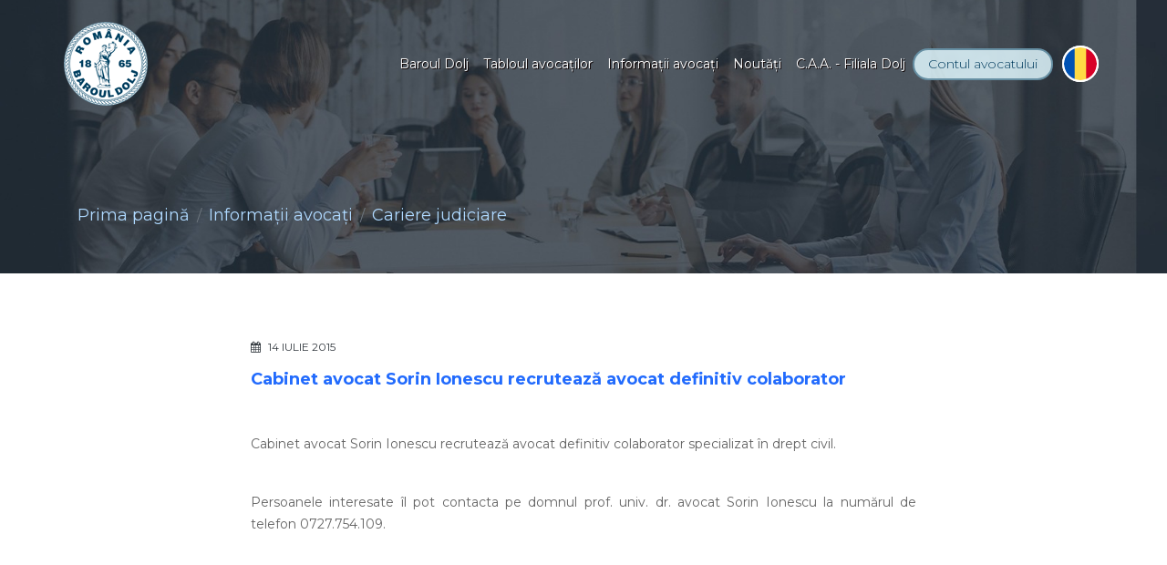

--- FILE ---
content_type: text/html; charset=UTF-8
request_url: https://www.barouldolj.ro/cabinet-avocat-sorin-ionescu-recruteaza-avocat-definitiv-colaborator
body_size: 39148
content:
<!DOCTYPE html>

<!--[if lt IE 7]>
<html lang="ro" dir="ltr" class="no-js ie lt-ie10 lt-ie9 lt-ie8 lt-ie7"> <![endif]-->
<!--[if IE 7]>
<html lang="ro" dir="ltr" class="no-js ie lt-ie10 lt-ie9 lt-ie8 ie7"> <![endif]-->
<!--[if IE 8]>
<html lang="ro" dir="ltr" class="no-js ie lt-ie10 lt-ie9 ie8"> <![endif]-->
<!--[if IE 9]>
<html lang="ro" dir="ltr" class="no-js ie lt-ie10 ie9"> <![endif]-->
<!--[if (gte IE 9)|!(IE)]><!-->
<html lang="ro" dir="ltr" class="no-js">
<!--<![endif]-->
<!--[if !IE]><!-->
<script>if (/*@cc_on!@*/false) {
        document.documentElement.className = 'no-js ie ie10';
    } else if (!(window.ActiveXObject) && "ActiveXObject" in window) {
        document.documentElement.className = 'no-js ie ie11';
    }</script>
<!--<![endif]-->


<head>
    <title>Cabinet avocat Sorin Ionescu recrutează avocat definitiv colaborator - Baroul Dolj</title>

    <meta http-equiv="Content-Type" content="text/html; charset=utf-8">
    <meta http-equiv="X-UA-Compatible" content="IE=edge">

            <meta name="description" content="Cabinet avocat Sorin Ionescu recrutează avocat definitiv colaborator specializat în drept civil. Persoanele interesate îl pot contacta pe domnul prof...">
    
    <!-- Mobile viewport -->
    <meta content="True" name="HandheldFriendly">
    <meta name="viewport" content="width=device-width, initial-scale=1.0, minimum-scale=1.0, maximum-scale=1.0, user-scalable=no">

    <meta name="google-site-verification" content="B_aNLeMuXmIUPDYRpP01OC9v1CFyMVwEmMayIkThva4">
            
    <!-- Default URL/target for all links on page -->
    <base href="https://www.barouldolj.ro/">

    <!-- Font -->
    <link rel="preconnect" href="https://fonts.googleapis.com">
    <link rel="preconnect" href="https://fonts.gstatic.com" crossorigin>
    <link href="https://fonts.googleapis.com/css2?family=Montserrat:wght@100;300;400;700&display=swap" rel="stylesheet">

    <!-- CSS -->
    <link type="text/css" rel="stylesheet" href="https://www.barouldolj.ro/assets/fonts/font-awesome.min.css?v=1.0.8">
    <link type="text/css" rel="stylesheet" href="https://www.barouldolj.ro/assets/media/bootstrap/bootstrap.min.css?v=1.0.8">
    <link type="text/css" rel="stylesheet" href="https://www.barouldolj.ro/assets/media/aos/aos-2.3.1.min.css?v=1.0.8">
    <link type="text/css" rel="stylesheet" href="https://www.barouldolj.ro/assets/media/jquery.passtrength/jquery.passtrength.min.css?v=1.0.8">
    <link type="text/css" rel="stylesheet" href="https://www.barouldolj.ro/assets/media/jquery.owl-carousel/owl.carousel.min.css?v=1.0.8">
    <link type="text/css" rel="stylesheet" href="https://www.barouldolj.ro/assets/media/jquery.owl-carousel/owl.theme.default.min.css?v=1.0.8">
    <link type="text/css" rel="stylesheet" href="https://www.barouldolj.ro/assets/media/leaflet/leaflet.min.css?v=1.0.8">
    <link type="text/css" rel="stylesheet" href="https://www.barouldolj.ro/shared/plugins/jquery.magnific-popup/magnific-popup.min.css?v=1.0.8">
    <link type="text/css" rel="stylesheet" href="https://www.barouldolj.ro/assets/media/js-cookieconsent/cookieconsent.min.css?v=1.0.8">
    <link type="text/css" rel="stylesheet" href="https://www.barouldolj.ro/assets/media/custom.css?v=1.0.8">

    <!-- favicon -->
    <link rel="Shortcut Icon" href="https://www.barouldolj.ro/assets/images/favicon.ico">
</head>

<body data-template="default">


<!-- header -->
<header id="navigation" class="fixed-top d-flex">
    <div class="container">
        <div class="row h-100">
            <div class="col flex-grow-1 pr-0 pl-0 my-auto">
                <nav class="navbar navbar-expand-lg" itemscope itemtype="http://www.schema.org/SiteNavigationElement">
                    <a class="navbar-brand" href="https://www.barouldolj.ro/">
                        <img src="https://www.barouldolj.ro/assets/images/content/logo.png" alt="Baroul Dolj">
                    </a>

                    <button class="navbar-toggler" type="button" data-toggle="collapse" data-target="#navbarNav" aria-controls="navbarNav" aria-expanded="false" aria-label="Toggle navigation">
                        <i class="fa fa-bars"></i>
                    </button>

                    <div id="navbarNav" class="collapse navbar-collapse ml-auto align-self-center">
                        <ul class="navbar-nav ml-auto"><li itemprop="name" class="dropdown mega-dropdown"><a itemprop="url" href="https://www.barouldolj.ro/#baroul-dolj" title="Baroul Dolj"class="nav-link dropdown-toggle" id="mega-dropdown23" data-toggle="dropdown" aria-haspopup="true" aria-expanded="false">Baroul Dolj</a>
                        <div class="dropdown-menu w-100 fadeInUp" aria-labelledby="mega-dropdown23">
                            <div class="row no-gutters">
                                <div class="col-lg-4 col-bg-image">
                                    <div class="bg-img" style="background-image:url(https://www.barouldolj.ro/assets/images/content/bg-mega-menu-1.jpg)">
                                        <h4 class="text-white font-light">Baroul Dolj</h4>
                                    </div>
                                </div>
                                <div class="col-lg-8 col-list p-4"><ul class="columns2"><li itemprop="name" class=""><a itemprop="url" href="https://www.barouldolj.ro/pagina-decanului-mihai-dragos-nicu" title="Pagina decanului">Pagina decanului</a></li><li itemprop="name" class=""><a itemprop="url" href="https://www.barouldolj.ro/#structura-organizatorica" title="Structura organizatorică"><strong>Structura organizatorică</strong></a><li itemprop="name" class=""><a itemprop="url" href="https://www.barouldolj.ro/consiliul-baroului" title="Consiliul Baroului">Consiliul Baroului</a></li><li itemprop="name" class=""><a itemprop="url" href="https://www.barouldolj.ro/comisia-de-cenzori" title="Comisia de cenzori">Comisia de cenzori</a></li><li itemprop="name" class=""><a itemprop="url" href="https://www.barouldolj.ro/comisia-de-disciplina" title="Comisia de disciplină">Comisia de disciplină</a></li></li><li itemprop="name" class=""><a itemprop="url" href="https://www.barouldolj.ro/sedinte-consiliu" title="Şedinte Consiliu">Şedinte Consiliu</a></li><li itemprop="name" class=""><a itemprop="url" href="https://www.barouldolj.ro/curtea-de-arbitraj-profesional-a-avocatilor" title="Curtea de arbitraj profesional a avocaţilor">Curtea de arbitraj profesional a avocaţilor</a></li><li itemprop="name" class=""><a itemprop="url" href="https://www.barouldolj.ro/#istoria-baroului-dolj" title="Istoria Baroului Dolj"><strong>Istoria Baroului Dolj</strong></a><li itemprop="name" class=""><a itemprop="url" href="https://www.barouldolj.ro/istoric" title="Istoric">Istoric</a></li><li itemprop="name" class=""><a itemprop="url" href="https://www.barouldolj.ro/galeria-decanilor" title="Galeria decanilor">Galeria decanilor</a></li></li><li itemprop="name" class=""><a itemprop="url" href="https://www.barouldolj.ro/#media" title="Media"><strong>Media</strong></a><li itemprop="name" class=""><a itemprop="url" href="https://www.barouldolj.ro/video" title="Video">Video</a></li><li itemprop="name" class=""><a itemprop="url" href="https://www.barouldolj.ro/tur-virtual" title="Tur virtual">Tur virtual</a></li></li><li itemprop="name" class=""><a itemprop="url" href="https://www.barouldolj.ro/biblioteca" title="Biblioteca">Biblioteca</a></li><li itemprop="name" class=""><a itemprop="url" href="https://www.barouldolj.ro/revista-iustitia" title="Revista Iustitia">Revista Iustitia</a></li><li itemprop="name" class=""><a itemprop="url" href="https://www.barouldolj.ro/premii" title="Premii">Premii</a></li><li itemprop="name" class=""><a itemprop="url" href="https://www.barouldolj.ro/relatii-internationale" title="Relaţii internaţionale">Relaţii internaţionale</a></li><li itemprop="name" class=""><a itemprop="url" href="https://www.barouldolj.ro/parteneri" title="Parteneri">Parteneri</a></li><li itemprop="name" class=""><a itemprop="url" href="https://www.barouldolj.ro/contact" title="Contact">Contact</a></li></ul></div>
                            </div>
                        </div>
                                </li><li itemprop="name" class="dropdown mega-dropdown"><a itemprop="url" href="https://www.barouldolj.ro/#tabloul-avocatilor" title="Tabloul avocaţilor"class="nav-link dropdown-toggle" id="mega-dropdown12000" data-toggle="dropdown" aria-haspopup="true" aria-expanded="false">Tabloul avocaţilor</a>
                        <div class="dropdown-menu w-100 fadeInUp" aria-labelledby="mega-dropdown12000">
                            <div class="row no-gutters">
                                <div class="col-lg-4 col-bg-image">
                                    <div class="bg-img" style="background-image:url(https://www.barouldolj.ro/assets/images/content/bg-mega-menu-2.jpg)">
                                        <h4 class="text-white font-light">Tabloul avocaţilor</h4>
                                    </div>
                                </div>
                                <div class="col-lg-8 col-list p-4"><ul class="columns2"><li itemprop="name" class=""><a itemprop="url" href="https://www.barouldolj.ro/avocati-definitivi" title="Avocaţi definitivi">Avocaţi definitivi</a></li><li itemprop="name" class=""><a itemprop="url" href="https://www.barouldolj.ro/avocati-stagiari" title="Avocaţi stagiari">Avocaţi stagiari</a></li><li itemprop="name" class=""><a itemprop="url" href="https://www.barouldolj.ro/avocati-suspendati" title="Avocaţi suspendaţi">Avocaţi suspendaţi</a></li><li itemprop="name" class=""><a itemprop="url" href="https://www.barouldolj.ro/avocati-radiati" title="Avocaţi radiaţi">Avocaţi radiaţi</a></li><li itemprop="name" class=""><a itemprop="url" href="https://www.barouldolj.ro/societati-civile-profesionale" title="Societăţi civile profesionale">Societăţi civile profesionale</a></li><li itemprop="name" class=""><a itemprop="url" href="https://www.barouldolj.ro/societati-civile-cu-raspundere-limitata" title="Societăţi civile cu răspundere limitată">Societăţi civile cu răspundere limitată</a></li><li itemprop="name" class=""><a itemprop="url" href="https://www.barouldolj.ro/registrul-general-al-curatorilor" title="Registrul general al curatorilor">Registrul general al curatorilor</a></li><li itemprop="name" class=""><a itemprop="url" href="https://www.barouldolj.ro/registrul-general-al-curatorilor-fiscali" title="Registrul general al curatorilor fiscali">Registrul general al curatorilor fiscali</a></li><li itemprop="name" class=""><a itemprop="url" href="https://www.barouldolj.ro/statistici" title="Statistici">Statistici</a></li></ul></div>
                            </div>
                        </div>
                                </li><li itemprop="name" class="dropdown mega-dropdown"><a itemprop="url" href="https://www.barouldolj.ro/#informatii-avocati" title="Informaţii avocaţi"class="nav-link dropdown-toggle" id="mega-dropdown41" data-toggle="dropdown" aria-haspopup="true" aria-expanded="false">Informaţii avocaţi</a>
                        <div class="dropdown-menu w-100 fadeInUp" aria-labelledby="mega-dropdown41">
                            <div class="row no-gutters">
                                <div class="col-lg-4 col-bg-image">
                                    <div class="bg-img" style="background-image:url(https://www.barouldolj.ro/assets/images/content/bg-mega-menu-3.jpg)">
                                        <h4 class="text-white font-light">Informaţii avocaţi</h4>
                                    </div>
                                </div>
                                <div class="col-lg-8 col-list p-4"><ul class="columns2"><li itemprop="name" class=""><a itemprop="url" href="https://www.barouldolj.ro/asistenta-judiciara-din-oficiu" title="Asistenţă judiciară din oficiu (S.A.J.)">Asistenţă judiciară din oficiu (S.A.J.)</a></li><li itemprop="name" class=""><a itemprop="url" href="https://www.barouldolj.ro/examenul-de-primire" title="Examenul de primire">Examenul de primire</a></li><li itemprop="name" class=""><a itemprop="url" href="https://www.barouldolj.ro/taxe-si-contributii" title="Taxe şi contribuţii">Taxe şi contribuţii</a></li><li itemprop="name" class=""><a itemprop="url" href="https://www.barouldolj.ro/plati-cote-si-contributii" title="Plăţi, cote şi contribuţii">Plăţi, cote şi contribuţii</a></li><li itemprop="name" class="active"><a itemprop="url" href="https://www.barouldolj.ro/cariere-judiciare" title="Cariere judiciare" class="">Cariere judiciare</a></li><li itemprop="name" class=""><a itemprop="url" href="https://www.barouldolj.ro/practica-judiciara" title="Practică judiciară">Practică judiciară</a></li><li itemprop="name" class=""><a itemprop="url" href="https://www.barouldolj.ro/legislatia-profesiei-de-avocat" title="Legislaţia profesiei de avocat">Legislaţia profesiei de avocat</a></li><li itemprop="name" class=""><a itemprop="url" href="https://www.barouldolj.ro/lista-traducatorilor" title="Lista traducătorilor">Lista traducătorilor</a></li><li itemprop="name" class=""><a itemprop="url" href="https://www.barouldolj.ro/ghid-de-beneficii" title="Ghid de beneficii">Ghid de beneficii</a></li><li itemprop="name" class=""><a itemprop="url" href="https://www.barouldolj.ro/asociatia-dem-d-stoenescu" title="Asociaţia DEM D. STOENESCU">Asociaţia DEM D. STOENESCU</a></li></ul></div>
                            </div>
                        </div>
                                </li><li itemprop="name" class="dropdown mega-dropdown"><a itemprop="url" href="https://www.barouldolj.ro/#noutati" title="Noutăţi"class="nav-link dropdown-toggle" id="mega-dropdown12050" data-toggle="dropdown" aria-haspopup="true" aria-expanded="false">Noutăţi</a>
                        <div class="dropdown-menu w-100 fadeInUp" aria-labelledby="mega-dropdown12050">
                            <div class="row no-gutters">
                                <div class="col-lg-4 col-bg-image">
                                    <div class="bg-img" style="background-image:url(https://www.barouldolj.ro/assets/images/content/bg-mega-menu-4.jpg)">
                                        <h4 class="text-white font-light">Noutăţi</h4>
                                    </div>
                                </div>
                                <div class="col-lg-8 col-list p-4"><ul><li itemprop="name" class=""><a itemprop="url" href="https://www.barouldolj.ro/anunturi" title="Anunţuri">Anunţuri</a></li><li itemprop="name" class=""><a itemprop="url" href="https://www.barouldolj.ro/evenimente-baroul-dolj" title="Evenimente Baroul Dolj">Evenimente Baroul Dolj</a></li><li itemprop="name" class=""><a itemprop="url" href="https://www.barouldolj.ro/evenimente-internationale" title="Evenimente internaţionale">Evenimente internaţionale</a></li></ul></div>
                            </div>
                        </div>
                                </li><li itemprop="name" class="dropdown mega-dropdown"><a itemprop="url" href="https://www.barouldolj.ro/#caa-filiala-dolj" title="C.A.A. - Filiala Dolj"class="nav-link dropdown-toggle" id="mega-dropdown72" data-toggle="dropdown" aria-haspopup="true" aria-expanded="false">C.A.A. - Filiala Dolj</a>
                        <div class="dropdown-menu w-100 fadeInUp" aria-labelledby="mega-dropdown72">
                            <div class="row no-gutters">
                                <div class="col-lg-4 col-bg-image">
                                    <div class="bg-img" style="background-image:url(https://www.barouldolj.ro/assets/images/content/bg-mega-menu-5.jpg)">
                                        <h4 class="text-white font-light">C.A.A. - Filiala Dolj</h4>
                                    </div>
                                </div>
                                <div class="col-lg-8 col-list p-4"><ul class="columns2"><li itemprop="name" class=""><a itemprop="url" href="https://www.barouldolj.ro/conducere-filiala-caa-dolj" title="Conducere">Conducere</a></li><li itemprop="name" class=""><a itemprop="url" href="https://www.barouldolj.ro/informatii-cote-filiala-caa-dolj" title="Informaţii cote">Informaţii cote</a></li><li itemprop="name" class=""><a itemprop="url" href="https://www.barouldolj.ro/documente-filiala-caa-dolj" title="Documente">Documente</a></li><li itemprop="name" class=""><a itemprop="url" href="https://www.barouldolj.ro/legislatie-filiala-caa-dolj" title="Legislaţie">Legislaţie</a></li><li itemprop="name" class=""><a itemprop="url" href="https://www.barouldolj.ro/anunturi-filiala-caa-dolj" title="Anunţuri">Anunţuri</a></li><li itemprop="name" class=""><a itemprop="url" href="https://www.barouldolj.ro/sedinte-consiliu-filiala-caa-dolj" title="Şedinţe de Consiliu şi Hotărâri ale Consiliului de Administraţie">Şedinţe de Consiliu şi Hotărâri ale Consiliului de Administraţie</a></li><li itemprop="name" class=""><a itemprop="url" href="https://www.barouldolj.ro/caa-romania" title="C.A.A. România">C.A.A. România</a></li><li itemprop="name" class=""><a itemprop="url" href="https://www.barouldolj.ro/contact-filiala-caa-dolj" title="Contact">Contact</a></li></ul></div>
                            </div>
                        </div>
                                </li></ul>                    </div>

                                            <a href="https://www.barouldolj.ro/contul-meu" class="btn-login" title="Autentificare"><span>Contul</span> <span>avocatului</span></a>
                    
                                            <div class="dropdown dropdown-special dropdown-hidden-caret">
                            <a class="dropdown-toggle" href="#" id="navbarDropdownMenuLanguages" data-toggle="dropdown" aria-haspopup="true" aria-expanded="false">
                                <div class="avatar">
                                    <img src="https://www.barouldolj.ro/assets/images/flags/languages/ro.png" alt="romana" class="img-fluid rounded-circle">
                                </div>
                            </a>
                            <div class="dropdown-menu dropdown-menu-right shadow" aria-labelledby="navbarDropdownMenuLanguages">
                                                                    <a class="dropdown-item " href="">
                                        <img src="https://www.barouldolj.ro/assets/images/flags/ro.png" alt="română" class="img-fluid rounded-circle"> română                                    </a>
                                                                    <a class="dropdown-item " href="homepage">
                                        <img src="https://www.barouldolj.ro/assets/images/flags/us.png" alt="english" class="img-fluid rounded-circle"> english                                    </a>
                                                            </div>
                        </div>
                                    </nav>
            </div>
        </div>
    </div>
</header>
<!-- /header -->

<!-- main -->
<main role="main">
                <!-- Section : Breadcrumbs -->
            <section class="section-static" style="background-image: url('https://www.barouldolj.ro/assets/images/slideshow/static-slide.jpg')">
                <div class="section-breadcrumbs">
                    <div class="container">
                        <ol itemscope itemtype="http://schema.org/BreadcrumbList" class="breadcrumb">
                            <li itemprop="itemListElement" itemscope="" itemtype="//schema.org/ListItem" class="breadcrumb-item"><a href="https://www.barouldolj.ro/" itemprop="item"><span itemprop="name" data-hover="Prima pagină">Prima pagină</span></a><meta itemprop="position" content="1"></li><li itemprop="itemListElement" itemscope="" itemtype="//schema.org/ListItem" class="breadcrumb-item"><span itemprop="name">Informaţii avocaţi</span><meta itemprop="position" content="2"></li><li itemprop="itemListElement" itemscope="" itemtype="//schema.org/ListItem" class="breadcrumb-item"><a href="https://www.barouldolj.ro/cariere-judiciare" itemprop="item"><span itemprop="name" data-hover="Cariere judiciare">Cariere judiciare</span></a><meta itemprop="position" content="3"></li>                        </ol>
                    </div>
                </div>
            </section>
            <!-- /Section : Breadcrumbs -->
                        <!-- Section : Articles -->
            <section class="fdb-block section-list">
                <div class="container text-left">
                            <article class="row justify-content-center display-articles">
            <div class="col-md-8">
                                    <p class="ovr article-date mb-3 text-dark"><i class="fa fa-calendar"></i> 14 iulie 2015</p>
                                                    <h4>Cabinet avocat Sorin Ionescu recrutează avocat definitiv colaborator</h4>
                
                
                                    <div class="article-description mt-5"><p>Cabinet avocat Sorin Ionescu recrutează avocat definitiv colaborator specializat în drept civil.<p style="text-align: justify;">&nbsp;</p><p style="text-align: justify;">Persoanele interesate îl pot contacta pe domnul prof. univ. dr. avocat Sorin Ionescu la numărul de telefon 0727.754.109.</p></p></div>
                
                            </div>
        </article>
                        </div>
            </section>
            <!-- /Section : Articles -->
                            <!-- Section : Footer Links -->
                <section class="fdb-block section-links">
                    <div class="container">
                        <div class="row justify-content-center" data-aos="fade-down" data-aos-offset="150">
                                                                <div class="col-6 col-sm-4 col-md-3 col-lg-2 mb-5">
                                        <a href="https://www.cautavocat.ro/" target="_blank" title="Platforma CAUT AVOCAT">                                                                                    <img src="https://www.barouldolj.ro/assets/images/links/7ab0e41a01e2305fb9ed698817117256027188-plarforma-cauta-avocat.png" alt="Platforma CAUT AVOCAT" class="img-fluid">
                                                                                </a>                                    </div>
                                                                        <div class="col-6 col-sm-4 col-md-3 col-lg-2 mb-5">
                                        <a href="http://www.unbr.ro/" target="_blank" title="Uniunea Naţională a Barourilor din România">                                                                                    <img src="https://www.barouldolj.ro/assets/images/links/bb9085a3fc6f87d4509e24831669808899024-unbr.png" alt="Uniunea Naţională a Barourilor din România" class="img-fluid">
                                                                                </a>                                    </div>
                                                                        <div class="col-6 col-sm-4 col-md-3 col-lg-2 mb-5">
                                        <a href="http://www.scj.ro/" target="_blank" title="Înalta Curte de Casaţie si Justiţie">                                                                                    <img src="https://www.barouldolj.ro/assets/images/links/955e5382b45d5f5fcd9ca9f716698079595015-iccj.png" alt="Înalta Curte de Casaţie si Justiţie" class="img-fluid">
                                                                                </a>                                    </div>
                                                                        <div class="col-6 col-sm-4 col-md-3 col-lg-2 mb-5">
                                        <a href="http://www.inppa.ro/" target="_blank" title="Institutul Naţional pentru Pregătirea şi Perfecţionarea Avocaţilor">                                                                                    <img src="https://www.barouldolj.ro/assets/images/links/a99147fc65c8e63389fcae2116698081181576-inppa.png" alt="Institutul Naţional pentru Pregătirea şi Perfecţionarea Avocaţilor" class="img-fluid">
                                                                                </a>                                    </div>
                                                                        <div class="col-6 col-sm-4 col-md-3 col-lg-2 mb-5">
                                        <a href="http://www.juridice.ro/" target="_blank" title="Juridice.ro">                                                                                    <img src="https://www.barouldolj.ro/assets/images/links/996092162ed345b2639c895c16698083409306-juridice-ro.png" alt="Juridice.ro" class="img-fluid">
                                                                                </a>                                    </div>
                                                                        <div class="col-6 col-sm-4 col-md-3 col-lg-2 mb-5">
                                        <a href="http://www.just.ro/" target="_blank" title="Ministerul Justiţiei">                                                                                    <img src="https://www.barouldolj.ro/assets/images/links/dd77387496c238b12a5ef8cc16698083850821-ministerul-justitiei.png" alt="Ministerul Justiţiei" class="img-fluid">
                                                                                </a>                                    </div>
                                                                        <div class="col-6 col-sm-4 col-md-3 col-lg-2 mb-5">
                                        <a href="http://www.universuljuridic.ro" target="_blank" title="Universul Juridic">                                                                                    <img src="https://www.barouldolj.ro/assets/images/links/79fb457d82e1a3d26013bc0316698087414894-uj.png" alt="Universul Juridic" class="img-fluid">
                                                                                </a>                                    </div>
                                                            </div>
                    </div>
                </section>
                <!-- /Section : Footer Links -->
                </main>
<!-- /main -->

<!-- footer -->
<footer class="fdb-block mt-5">
    <div class="footer-top">
        <div class="container">
            <div class="d-block d-md-flex text-center">
                <img src="https://www.barouldolj.ro/assets/images/content/logo-footer.png" alt="Baroul Dolj">
                <div class="ml-auto mb-4 mb-md-0 align-self-center">
                    &copy; 2026 Baroul Dolj. <span>Toate drepturile rezervate.</span>
                </div>
            </div>
        </div>
    </div>

    <div class="footer-bottom">
        <div class="container">
            <div class="row">
                <div class="col-xl-6 col-lg-4 col-md-12">
                    
<p>Trecutul Craiovei a fost strâns legat de existența Baroului doljean.</p>

<p>Pentru istoria Craiovei din perioada 1865-1948, Baroul Dolj nu a reprezentat doar o instituție cu tradiție, ca atâtea altele din oraș.</p>
                    <div class="footer-social">
                        <a href="https://www.facebook.com/BaroulDolj/" target="_blank"><i class="fa fa-facebook"></i></a>
                        <a href="https://twitter.com/barouldolj" target="_blank"><i class="fa fa-twitter"></i></a>
                        <a href="https://www.flickr.com/photos/barouldolj/albums/" target="_blank"><i class="fa fa-flickr"></i></a>
                        <a href="https://www.youtube.com/user/barouldolj" target="_blank"><i class="fa fa-youtube"></i></a>
                    </div>
                </div>

                                    <div class="col-xl-3 col-lg-4 col-md-6 mt-5 mt-lg-0">
                        <ul><li><a href="https://www.barouldolj.ro/termeni-si-conditii" title="Termeni şi condiţii">Termeni şi condiţii</a></li><li><a href="https://www.barouldolj.ro/politica-de-confidentialitate" title="Politica de confidenţialitate">Politica de confidenţialitate</a></li><li><a href="https://www.barouldolj.ro/politica-de-cookies" title="Politica de cookies">Politica de cookies</a></li><li><a href="https://www.barouldolj.ro/protectia-datelor-cu-caracter-personal" title="Protecţia datelor cu caracter personal">Protecţia datelor cu caracter personal</a></li></ul>

                    </div>
                    
                <div class="col-xl-3 col-lg-4 col-md-6 mt-5 mt-md-0 p-4 display-contact ">
                    <div class="d-flex p-2">
                        <div class="mr-3 align-self-top">
                            <i class="fa fa-map-marker"></i>
                        </div>
                        <div>
                            <p>Craiova, Bulevardul Carol I,<br>nr. 1, bl. 17D, sc. 1, mezanin, jud. Dolj</p>
                        </div>
                    </div>
                    <div class="d-flex p-2">
                        <div class="mr-3 align-self-top">
                            <i class="fa fa-clock-o"></i>
                        </div>
                        <div class="info">
                            <span class="font-medium text-muted">Luni-Joi: 08:00 - 16:00<br>Vineri: 08:00 - 14:00</span>
                        </div>
                    </div>
                    <div class="d-flex p-2">
                        <div class="mr-3 align-self-top">
                            <i class="fa fa-mobile"></i>
                        </div>
                        <div>
                            <span class="font-medium text-muted">
                                <a href="tel:40251413940" class="font-medium text-muted db m-t-5">+40251413940</a>
                            </span>
                        </div>
                    </div>
                    <div class="d-flex p-2">
                        <div class="mr-3 align-self-top">
                            <i class="fa fa-envelope-open-o"></i>
                        </div>
                        <div>
                            <a href="mailto:office@barouldolj.ro" class="font-medium text-muted">office@BaroulDolj.ro</a>
                        </div>
                    </div>
                </div>
            </div>
        </div>
    </div>
</footer>
<!-- /footer -->

<div id="back-to-top" class="bg-info-gradiant"><i class="fa fa-angle-up"></i></div>

<!-- Scripts includes -->
<script type="text/javascript" src="https://www.barouldolj.ro/assets/scripts/jquery/jquery-3.3.1.min.js?v=1.0.8"></script>
<script type="text/javascript" src="https://www.barouldolj.ro/assets/scripts/popper/popper.min.js?v=1.0.8"></script>
<script type="text/javascript" src="https://www.barouldolj.ro/assets/scripts/bootstrap/bootstrap.min.js?v=1.0.8"></script>
<script type="text/javascript" src="https://www.barouldolj.ro/assets/scripts/bootstrap-datetimepicker/bootstrap-datetimepicker.min.js"></script>
<script type="text/javascript" src="https://www.barouldolj.ro/assets/scripts/locale/ro.js"></script>
<script type="text/javascript" src="https://www.barouldolj.ro/assets/scripts/jquery.touchSwipe/jquery.touchSwipe.min.js?v=1.0.8"></script>
<script type="text/javascript" src="https://www.barouldolj.ro/assets/scripts/aos/aos-2.3.1.min.js?v=1.0.8"></script>
<script type="text/javascript" src="https://www.barouldolj.ro/assets/scripts/jquery.easing/jquery.easing.min.js?v=1.0.8"></script>
<script type="text/javascript" src="https://www.barouldolj.ro/assets/scripts/jquery.owl-carousel/owl.carousel.min.js?v=1.0.8"></script>
<script type="text/javascript" src="https://www.barouldolj.ro/shared/plugins/jquery.magnific-popup/jquery.magnific-popup.min.js?v=1.0.8"></script>
<script type="text/javascript" src="https://www.barouldolj.ro/assets/scripts/js-cookieconsent/cookieconsent.min.js?v=1.0.8"></script>
<script type="text/javascript" src="https://www.barouldolj.ro/assets/scripts/custom.js?v=1.0.8"></script>
<script type="text/javascript">
    // init cookies consent
    var cc = initCookieConsent();
    cc.run({
        current_lang: 'ro',
        cookie_name: 'cc_cookie_BaroulDolj_ro',
        cookie_expiration: 365,
        page_scripts: true,
        force_consent: true,
        autorun: true,
        autoclear_cookies: true,
        hide_from_bots: true,
        remove_cookie_tables: false,
        gui_options: {
            consent_modal: {
                layout: 'cloud',
                position: 'bottom center',
                transition: 'slide'
            },
            settings_modal: {
                layout: 'box',
                position: 'left',
                transition: 'slide'
            }
        },
        languages: {
            'ro': {
                consent_modal: {
                    title: 'Acest site utilizează cookie-uri proprii şi/sau adăugate de terţi!',
                    description: 'Site-ul nostru, stochează şi prelucrează informaţii din browser utilizând cookie-uri. Informaţiile sunt folosite pentru personalizarea/îmbunătăţirea conţinutului din site, pentru a vă putea furniza reclame' +
                        '(personalizate) cât şi pentru analiza şi măsura traficul site-ului. <a href="https://www.barouldolj.ro/politica-de-cookies" class="cc-link">Accesează Politica de cookie-uri</a>',
                    primary_btn: {
                        text: 'Acceptați toate cookie-urile',
                        role: 'accept_all'
                    },
                    secondary_btn: {
                        text: 'Setări cookie-uri',
                        role: 'settings'
                    },
                    revision_message: '<br><br>Stimate utilizator, termenii și condițiile s-au schimbat de la ultima dumneavoastră vizită pe site-ul nostru!'
                },
                settings_modal: {
                    title: 'Setări cookie-uri',
                    save_settings_btn: 'Salvați setările',
                    accept_all_btn: 'Acceptați toate cookie-urile',
                    reject_all_btn: 'Refuzați toate cookie-urile',
                    close_btn_label: 'Close',
                    cookie_table_headers: [
                        {col1: 'Nume'},
                        {col2: 'Domeniu'},
                        {col3: 'Expirare'}
                    ],
                    blocks: [
                        {
                            description: 'Deoarece vă respectăm, în totalitate, dreptul la confidențialitate, puteți alege să nu permiteți anumite tipuri de cookie-uri precum cele de Analiză și statistică. Faceți click pe titlurile categoriilor pentru informații suplimentare și pentru a schimba setările implicite. Totuși, blocarea anumitor tipuri de fișiere cookie vă poate influența experiența navigării pe site și serviciile pe care vi le putem oferi.'
                        },
                        {
                            title: 'Strict necesare',
                            description: 'Cookie-urile sunt fișiere create de site-ul nostru. Acestea vă îmbunătățesc experiența de navigare pe site, vă oferă conținut relevant, vă rețin limba preferată și vă salvează acordul dumneavoastră.',
                            toggle: {
                                value: 'necessary',
                                enabled: true,
                                readonly: true
                            }
                        },
                                                {
                            title: 'Analiză și statistică',
                            description: 'Utilizăm Google Analytics pentru măsurarea traficului pe site precum traficul per pagină şi cuvintele cheie care au generat acest trafic, numărul de pagini vizitate, timpul mediu petrecut pe site, ' +
                                'sursa de trafic (alte site-uri, motoare de căutare sau acces direct), țara de unde ne accesați site-ul şi alte statistici referitoare la vizita dumneavoastră. Toate aceste informații nu vă identifică direct ' +
                                'şi ne ajută să îmbunătățim continuu ușurința navigării, randamentul paginilor și găsirea informațiilor pe site-ul nostru.',
                            toggle: {
                                value: 'analytics',
                                enabled: true,
                                readonly: false
                            },
                            cookie_table: [
                                {
                                    col1: '_ga',
                                    col2: '.BaroulDolj.ro',
                                    col3: 'Cookie persistent (2 ani) care este folosit pentru a distinge în mod unic utilizatorii.',
                                },
                                {
                                    col1: '_gid',
                                    col2: '.BaroulDolj.ro',
                                    col3: 'Cookie persistent (24 ore) care este folosit pentru a stoca informații despre cum folosiți dumneavoastră site-ul nostru. Datele colectate rămân anonime.',
                                },
                                {
                                    col1: '_ga_{container-id}',
                                    col2: '.BaroulDolj.ro',
                                    col3: 'Cookie folosit la menținerea persistenței sesiunii (2 ani) de distingere în mod unic a utilizatorilor.',
                                },
                                {
                                    col1: '_gac și _gcl',
                                    col2: '.BaroulDolj.ro',
                                    col3: 'Stochează informații despre campanie de Google Ads. Măsoara interacțiunile pe care clienții le au cu campania dumneavoastră.',
                                }
                            ]
                        }
                                            ]
                }
            }
        }
    });
</script>

    <!-- Google tag (gtag.js) -->
    <script async src="https://www.googletagmanager.com/gtag/js?id=G-CSZXDNV8SY"></script>
    <script>
        window.dataLayer = window.dataLayer || [];
        function gtag(){dataLayer.push(arguments);}
        gtag('js', new Date());

        gtag('config', 'G-CSZXDNV8SY');
    </script>

</body>

</html>

--- FILE ---
content_type: text/css
request_url: https://www.barouldolj.ro/assets/media/jquery.passtrength/jquery.passtrength.min.css?v=1.0.8
body_size: 677
content:
.passwordStrengthMeter{position:relative;flex:1 1 auto;width:1%}.passwordStrengthMeter>input{display:inline-block;width:100%}.passwordStrengthMeter>input:focus{outline-width:0}.passwordStrengthMeter::after{position:absolute;overflow:hidden;bottom:-5px;left:0;width:0;height:5px;transition:width .5s;content:''}.passwordStrengthMeter.very-weak::after{width:20%;background-color:#b81a00}.passwordStrengthMeter.weak::after{width:40%;background-color:#ff2400}.passwordStrengthMeter.medium::after{width:60%;background-color:#ee8203}.passwordStrengthMeter.strong::after{width:80%;background-color:#fac812}.passwordStrengthMeter.very-strong::after{width:100%;background-color:#21ba05}

--- FILE ---
content_type: text/css
request_url: https://www.barouldolj.ro/assets/media/custom.css?v=1.0.8
body_size: 47078
content:
/*
 *	### Body
 */

:root {
    --bs-font-sans-serif: Montserrat;
}

body {
    background: #fff;
    font-family: 'Montserrat', sans-serif;

    -webkit-font-smoothing: antialiased;
    -moz-osx-font-smoothing: grayscale;
}

a:hover {
    text-decoration: none;
}

/*
 * 404 Page not found
 */

.status404 {
    margin: 0;
    text-shadow: rgba(6, 73, 105, 0.3) 5px 1px, rgba(6, 73, 105, 0.2) 10px 3px;
    letter-spacing: 2px;
    font-weight: 700;
    font-size: 10rem;
}

.status404,
.status404-title {
    color: rgb(6, 73, 105);
}

.status404-text {
    font-size: 1rem;
}

/*!
 * Copyright (c) 2017, Froala (https://www.froala.com/),
 * with Reserved Name: Froala Design Blocks.
 * https://github.com/froala/design-blocks
 * Code and documentation copyright 2018 Froala Labs. Code released under the Froala Open Web Design License.
 * https://github.com/froala/design-blocks/blob/master/LICENSE
 */

.fdb-block {
    -webkit-font-smoothing: antialiased;
    -moz-osx-font-smoothing: grayscale;
    text-rendering: optimizelegibility;
    position: relative;
    overflow: hidden;
    padding: 4.5rem 0;
    background-size: cover;
    background-position: center;
    background-repeat: no-repeat;
    background-color: #fff;
}

.fdb-block .fdb-touch {
    z-index: 2;
    border-top: solid 5px #1e1e1e;
}

.fdb-block .fdb-box.fdb-touch:hover {
    border-top-color: #7a7a7a;
}

.fdb-block .fdb-box {
    overflow: hidden;
    border-radius: 0;
    box-shadow: 0 5px 15px 0 rgba(129, 129, 129, 0.2);
    padding: 3.75rem 2.5rem;
    background: #fff;
    color: #444;
}

.fdb-block h2,
.fdb-block h3 {
    font-size: 1.5rem;
}

.fdb-block h4 {
    font-weight: 700;
    font-size: 1rem;
}

.fdb-block:not([class^="section-"]) p:not(.h1):not(.h2):not(.h3):not(.h4):not(.h5):not(.h6):not(.ovr) {
    font-size: 0.875rem;
}

/*
 *	### Header
 */

header {
    position: fixed;
    width: 100%;
    top: 0;
    left: 0;
    z-index: 100;
    min-height: 7rem;
    align-items: center;
    padding: 1rem;
    -webkit-transition: all 0.2s ease 0s;
    transition: all 0.2s ease 0s;
    background: transparent;
}

header#navigation.scrolled {
    box-shadow: rgba(0, 0, 0, 0.15) 0 20px 30px;
    padding: 0;
    background: rgb(255, 255, 255);
}

/* IE 11 fix */
header#navigation.scrolled:after {
    content: '';
    min-height: inherit;
}

/* IE 10 fix */
.ie10 header#navigation.scrolled {
    background: rgb(255, 255, 255);
    display: table !important;
    width: 100%;
}

.ie10 header#navigation.scrolled > div {
    display: table-cell;
    vertical-align: middle;
}

header#navigation.fixed-top {
    min-height: 5.5rem;
}

header#navigation .navbar {
    padding: 0;
}

.navbar-brand {
    position: relative;
    z-index: 101;
    padding-top: 0.5rem;
    padding-bottom: 0.5rem;
    text-align: center;
}

.navbar-nav a {
    position: relative;
    display: block;
    padding: 0.75rem;

    font-size: 0.875rem;
    -webkit-transition: all 0.3s ease-out 0s;
    -o-transition: all 0.3s ease-out 0s;
    transition: all 0.3s ease-out 0s;
}

.navbar-nav > li > a {
    padding-top: 2.5rem;
    padding-bottom: 2.5rem;
    color: #fff;
}

header#navigation.scrolled .navbar-nav > li > a {
    color: #121212;
}

.navbar-nav a.anchor {
    pointer-events: none;
}

.navbar-nav li.active > a,
.navbar-nav li.active > a:focus,
.navbar-nav li.active > a:hover,
.navbar-nav li a:hover,
.navbar-nav li a:focus {
    outline: 0;
}

.navbar-nav > li.active > a {
    color: #9cd2ec;
}

[data-template="filiala-caa"] .navbar-nav > li.active > a {
    color: #96e30f;
}

.navbar-nav > li > a:hover {
    color: #90e7ff;
}

[data-template="filiala-caa"] .navbar-nav > li > a:hover {
    color: #b0f17c;
}

header#navigation:not(.scrolled) .navbar-nav > li > a {
    text-shadow: 1px 1px rgba(16, 6, 6, 0.99);
}

header#navigation.scrolled .navbar-nav li.active > a,
header#navigation.scrolled .navbar-nav li.active > a:hover,
header#navigation.scrolled .navbar-nav > li > a:hover {
    color: #54c8ff;
}

[data-template="filiala-caa"] header#navigation.scrolled .navbar-nav li.active > a,
[data-template="filiala-caa"] header#navigation.scrolled .navbar-nav li.active > a:hover,
[data-template="filiala-caa"] header#navigation.scrolled .navbar-nav > li > a:hover {
    color: #00b906;
}


/*
 * Mega dropdown animation
 */

.mega-dropdown .dropdown-menu {
    -webkit-animation-duration: 0.15s;
    animation-duration: 0.15s;
    -webkit-animation-fill-mode: both;
    animation-fill-mode: both;
}

@-webkit-keyframes fadeInUp {
    from {
        opacity: 0;
        -webkit-transform: translate3d(0, 100%, 0);
        transform: translate3d(0, 100%, 0)
    }
    to {
        opacity: 1;
        -webkit-transform: none;
        transform: none
    }
}

@keyframes fadeInUp {
    from {
        opacity: 0;
        -webkit-transform: translate3d(0, 100%, 0);
        transform: translate3d(0, 100%, 0)
    }
    to {
        opacity: 1;
        -webkit-transform: none;
        transform: none
    }
}

.fadeInUp {
    -webkit-animation-name: fadeInUp;
    animation-name: fadeInUp
}

/*
 * Mega dropdown
 */

.mega-dropdown {
    position: static;
}

.mega-dropdown .dropdown-menu {
    position: absolute;
    top: auto;
    left: 0;
    z-index: 1000;
    display: none;
    overflow: hidden;
    width: 100%;
    margin: 0;
    padding: 0;
    border: 0;
    box-shadow: 0 0 25px rgba(26, 27, 28, 0.1);
    background-color: #fff;
}

.mega-dropdown .dropdown-menu .col-bg-image {
    margin: 0;
}

.mega-dropdown .dropdown-menu .col-bg-image h4 {
    margin: 0;
}

.mega-dropdown .dropdown-menu .col-bg-image > div {
    display: flex;
    align-items: center;
    height: 100%;
    padding: 25px;
    background-size: cover;
}

.mega-dropdown .dropdown-menu .col-list ul {
    margin: 0;
    padding: 10px;
    list-style: none;
}

.mega-dropdown .dropdown-menu ul.columns2 {
    -webkit-columns: 2;
    -moz-columns: 2;
    columns: 2;
}

.mega-dropdown .dropdown-menu ul.columns3 {
    -webkit-columns: 3;
    -moz-columns: 3;
    columns: 3;
}

.mega-dropdown .dropdown-menu ul.columns4 {
    -webkit-columns: 4;
    -moz-columns: 4;
    columns: 4;
}

.mega-dropdown .dropdown-menu li {
    margin: 0;
}

.mega-dropdown .dropdown-menu li a {
    padding: 8px 0;
    display: block;
    color: #818da8;
}

.mega-dropdown .dropdown-menu li.active a {
    color: #54c8ff;
}

[data-template="filiala-caa"] .mega-dropdown .dropdown-menu li.active a {
    color: #00b906;
}

.mega-dropdown .dropdown-menu li a:hover {
    color: #54c8ff;
}

[data-template="filiala-caa"] .mega-dropdown .dropdown-menu li a:hover {
    color: #96e30f;
}

@media (min-width: 992px) {
    .navbar .navbar-nav > .mega-dropdown:hover > .dropdown-menu {
        display: block;
    }
}

/*
 * Header login button
 */

.btn-login {
    margin-right: 5px;
    border-radius: 60px;
    border: 2px solid #668fa3;
    padding: 5px 15px;
    background: rgba(225, 248, 255, 0.85);
    color: #003b5d;
    text-align: center;
    font-weight: 300;
    font-size: 0.875rem;
}

[data-template="default"] .btn-login:hover {
    background: rgba(225, 248, 255, 0.5);
    color: #fff;
}

[data-template="default"] header#navigation.scrolled .btn-login {
    border: 2px solid #addcf3;
}

[data-template="default"] header#navigation.scrolled .btn-login:hover {
    background: rgba(225, 248, 255, 0.5);
    color: #003b5d;
}

[data-template="filiala-caa"] .btn-login {
    border: 2px solid #96e30f;
    background: rgba(125, 219, 108, 0.85);
    color: #fff;
}

[data-template="filiala-caa"] .btn-login:hover {
    background: rgba(125, 219, 108, 0.5);
    color: #fff;
}

[data-template="filiala-caa"] header#navigation.scrolled .btn-login {
    border: 2px solid #84bf1c;
}

[data-template="filiala-caa"] header#navigation.scrolled .btn-login:hover {
    background: rgba(125, 219, 108, 0.75);
}

@media screen and (max-width: 480px) {
    .btn-login span {
        display: block;
    }
}

/*
 * Avatar
 */

.avatar {
    position: relative;
    display: inline-block;
    width: 2.5rem;
    height: 2.5rem;
    border-radius: 100%;
    background: #fff;
}

.avatar-content {
    display: flex;
    align-items: center;
    justify-content: center;
    width: 100%;
    height: 100%;
    background: #269bff;
    color: #fff;
}

.avatar-img {
    width: 100%;
    height: 100%;
    object-fit: cover;
}

.avatar img,
.avatar .avatar-content {
    border: 2px solid #fff;
    max-height: 40px;
    width: 100%;
}

header#navigation.scrolled .avatar img,
header#navigation.scrolled .avatar-content {
    border-color: #addcf3;
}

[data-template="default"] header#navigation.scrolled .avatar img,
[data-template="default"] header#navigation.scrolled .avatar-content {
    border-color: #addcf3;
}

[data-template="filiala-caa"] header#navigation.scrolled .avatar img,
[data-template="filiala-caa"] header#navigation.scrolled .avatar-content {
    border-color: #84bf1c;
}

/*
 * Dropdown special
 */
.navbar .dropdown-toggle:after {
    content: none;
}

.navbar .dropdown-special:hover > .dropdown-menu {
    display: block;
}

.dropdown-special {
    padding: 15px 5px;
}

.dropdown-special .dropdown-menu {
    top: auto;
    margin-top: 10px;
    border-radius: 5px;
    border: 1px solid #e0e0e0;
    padding: 5px 0;
}

.dropdown-special .dropdown-menu .dropdown-item {
    font-size: 0.875rem;
}

@media screen and (min-width: 991px) {
    .dropdown-special .dropdown-menu:after {
        position: absolute;
        top: -8px;
        right: 15px;
        z-index: 1001;
        border-bottom: 8px solid #e0e0e0;
        border-left: 8px solid transparent;
        border-right: 8px solid transparent;
        content: "";
    }
}

/*
 *	### Main
 */

main[role="main"] {
    position: relative;
    /*z-index: 10;*/
}

/*
 * ### Section
 */

section {
    position: relative;
    clear: both;
}

section p:not(.h1):not(.h2):not(.h3):not(.h4):not(.h5):not(.h6):not(.ovr),
section ul li {
    line-height: 1.75;
    color: #656565;
}

section.fdb-block p:not(:last-child) {
    margin-bottom: 0.5rem;
}

section ul {
    list-style: none;
    margin: 0;
    padding: 0;
}

/*section .row:not(:last-child),*/
section ul {
    margin-bottom: 1.5rem;
}

section a {
    color: #269bff;
}

[data-template="filiala-caa"] section a {
    color: #00b906;
}

section a:hover {
    color: #226bfd;
}

[data-template="filiala-caa"] section a:hover {
    color: #000;
}


/*
 * Section static
 */

.section-static {
    display: flex;
    min-height: 300px;
    padding: 0;
    background-size: cover;
    background-position: center center;
}

/*
 *	Section : Breadcrumbs
 */

.section-breadcrumbs {
    width: 100%;
    display: flex;
    align-items: flex-end;
    margin: 0;
    padding: 0 0 50px 0;
}

.section-breadcrumbs .breadcrumb {
    margin: 0;
    border: 0;
    padding: 0;
    background: none;
}

.section-breadcrumbs .breadcrumb a,
.section-breadcrumbs .breadcrumb span {
    font-size: 1.125rem;
}

.section-breadcrumbs .breadcrumb span {
    color: #afd9ff;
}

[data-template="filiala-caa"] .section-breadcrumbs .breadcrumb span {
    color: #dbf7c6;
}

.section-breadcrumbs .breadcrumb li a:hover span {
    color: #fff;
}

/*
 * Homepage Carousel
 */

.homepage-carousel,
.homepage-carousel .carousel,
.homepage-carousel .carousel-inner {
    display: block;
    height: 100%;
    /*min-height: 350px;*/
}

.homepage-carousel .carouse-item-inner {
    display: block;
    width: 100%;
    height: 100%;
    background: no-repeat center center scroll;
    -webkit-background-size: cover;
    -moz-background-size: cover;
    -o-background-size: cover;
    background-size: cover;
    animation: imagescale 10s ease-in-out infinite alternate;
    -webkit-animation: imagescale 10s ease-in-out infinite alternate;
    -moz-animation: imagescale 10s ease-in-out infinite alternate;
    -o-webkit-animation: imagescale 10s ease-in-out infinite alternate;
    -webkit-animation-delay: 0s;
    animation-delay: 0s;
}

.homepage-carousel .carousel-item {
    height: 100vh;
    min-height: 350px;
    max-height: 800px;
}

@-webkit-keyframes imagescale {
    0% {
        transform: scale(1);
        -webkit-transform: scale(1);
        -moz-transform: scale(1);
        -o-transform: scale(1);
    }
    100% {
        transform: scale(1.3);
        -webkit-transform: scale(1.3);
        -moz-transform: scale(1.3);
        -o-transform: scale(1.3);
    }
}

@keyframes imagescale {
    0% {
        transform: scale(1);
        -webkit-transform: scale(1);
        -moz-transform: scale(1);
        -o-transform: scale(1);
    }
    100% {
        transform: scale(1.3);
        -webkit-transform: scale(1.3);
        -moz-transform: scale(1.3);
        -o-transform: scale(1.3);
    }
}

.homepage-carousel .carousel-caption {
    top: 50%;
    right: auto;
    bottom: auto;
    left: 50%;
    max-width: 1200px;
    height: auto;
    padding: 0 15px;
    -webkit-transform: translate(-50%, -50%);
    -moz-transform: translate(-50%, -50%);
    transform: translate(-50%, -50%);
    text-align: left;
}

.homepage-carousel .carousel-caption h1 {
    margin-bottom: 25px;
}

.homepage-carousel .carousel-caption p {
    color: #fff !important;
}

.homepage-carousel .carousel-caption p:not(:last-of-type) {
    margin-bottom: 1rem !important;
}

.homepage-carousel .carousel-indicators li {
    width: 24px;
    height: 24px;
    border-radius: 100%;
}

/*
 * Section: Content
 */

.content-editor * {
    /*color: inherit !important;*/
    text-align: inherit !important;
    font-family: inherit !important;
    font-size: inherit !important;
    font-weight: inherit !important;
    line-height: inherit !important;
    -webkit-text-size-adjust: inherit !important;
    -webkit-tap-highlight-color: inherit !important;
    /*all: revert;*/
    -webkit-font-smoothing: antialiased;
    -moz-osx-font-smoothing: grayscale;
}

.content-editor img {
    max-width: 100% !important;
}

.content-editor ol {
    padding-left: 1rem !important;
}

.content-editor ul li {
    list-style-type: square;
}

.content-editor,
.content-editor p,
.content-editor span,
.content-editor li {
    line-height: 1.75 !important;
    font-size: 0.875rem !important;
}

.content-editor u {
    text-decoration: none !important;
}

.content-editor strong {
    font-weight: 700 !important;
}

.content-editor a {
    color: #269bff !important;
}

.content-editor a:hover {
    color: #226bfd !important;
}

[data-template="filiala-caa"] .content-editor a {
    color: #00b906 !important;
}

section a:hover {
    color: #226bfd;
}

[data-template="filiala-caa"] .content-editor a:hover {
    color: #000 !important;
}

.content-editor table {
    width: 100% !important;
    border-collapse: collapse !important;
}

.content-editor table th {
    font-weight: 300;
}

.content-editor table th,
.content-editor table td {
    min-width: 150px;
    border: 1px solid #ccc !important;
    padding: 5px !important;
    font-size: 0.875rem !important;
}

.content-editor table td p {
    margin: 0;
}

.content-extra.list-group {
    box-shadow: 0 0 25px rgba(115, 128, 157, 0.1);
}

.content-extra.list-group .list-group-item {
    box-shadow: inset 0 -20px 20px -20px rgba(195, 195, 195, 0.45);
    padding: 0.75rem !important;
}

.content-extra.list-group .list-group-item > div > h6 {
    color: #269bff;
}

.content-extra.list-group .list-group-item:hover > div > h6 {
    color: #226bfd;
}

.content-extra.list-group .list-group-item > div > small {
    white-space: nowrap;
}

.content-extra.list-group .list-group-item .badge {
    padding: 0.25em 0.4em;
    font-weight: 400;
}

.content-extra.list-group .list-group-item p:last-child {
    margin-bottom: 0 !important;
}


/*
 * Section: NO Content
 */

.section-no-content {
    padding-top: 1rem;
}

/**
 *  Account: User profile
 */

.profile-bar img {
    width: 75px;
    height: 75px;
    border: 2px solid #fff;
    border-radius: 100%;
    box-shadow: rgba(183, 183, 183, 0.5) 0 2px 8px 0;
}

.profile-bar .profile-user-name {
    line-height: 1;
}


/*
 * Cards & common defs
 */

/*.card {
    border: 0;
}*/

.card-shadow {
    box-shadow: 0 0 25px rgba(115, 128, 157, 0.1);
}

.card-img-hover {
    overflow: hidden;
}

.card-img-hover img {
    transition: 0.1s ease-in;
}

.card:hover .card-img-hover img,
.card-img-hover img:hover {
    -webkit-transform: scale(1.1);
    -ms-transform: scale(1.1);
    transform: scale(1.1);
}

.text-heading {
    margin: 20px 0 15px;
}

.test-subheading {
    color: #8d97ad;
    line-height: 24px;
}

.url .url-icon:before {
    content: "\f105";
}

.url .url-icon {
    display: inline-block;
    margin-left: 10px;
    font: normal normal normal 14px/1 FontAwesome;
    font-size: 0.875rem;
    text-rendering: auto;
    -webkit-font-smoothing: antialiased;
    -moz-osx-font-smoothing: grayscale;
}

.url:hover .url-icon {
    margin-left: 15px;
    color: #188ef4;
}

.parallax {
    background-attachment: fixed;
    background-position: center;
    background-repeat: no-repeat;
    background-size: cover;
}

.parallax.parallax-account {
    height: 500px;
}


/*
 * Section: Homepage attorneys
 */

.homepage-attorneys [class*="col-"] {
    margin-bottom: 25px;
    transition: 0.2s ease-in;
}

.homepage-attorneys [class*="col-"]:hover {
    transform: translateY(-10px);
}

.homepage-attorneys .card {
    border: 0 !important;
    padding: 25px;
}

.homepage-attorneys h6 span {
    display: block;
}

.homepage-attorneys h6 span ~ i {
    display: inline-block;
}


/*
 * Section: Homepage account
 */

.section-account .card {
    background: rgba(255, 255, 255, 0.9);
}

.section-account h3 {
    margin: 0;
}


/*
 * Section: Payments
 */

.section-payments {
    background: #f5f8fa;
}


/*
 * Section: Departments
 */

.section-departments {
    background: #f9fcff;
    box-shadow: 5px 10px 40px rgba(106, 122, 169, 0.3);
}

.section-departments [class*="col-"] {
    margin-bottom: 50px;
    transition: 0.2s ease-in;
}

.section-departments [class*="col-"]:hover {
    transform: translateY(-10px);
}

.section-departments .card {
    border: 0 !important;
}

.section-departments .card-body h5 {
    font-weight: 700;
}

.section-departments .card-body h5,
.section-departments .card-body p {
    font-size: 1rem;
}

.section-departments .card-body p span {
    font-style: italic;
    font-size: 0.875rem;
}

.section-departments .list-inline {
    list-style: none;
}

.section-departments .list-inline li {
    line-height: 1.25;
}

.section-departments .list-inline li a {
    font-weight: 300;
    color: #8d97ad;
}

.section-departments .list-inline li a:hover {
    color: #226bfd;
}

.section-departments .list-inline i {
    min-width: 16px;
}


/*
 * Section: Organizational structure
 */

.section-organizational-structure .card {
    width: 100%;
    min-height: 450px;
    border: 0;
    background-size: cover;
    transition: .2s ease-in;
    overflow: hidden;
}

.section-organizational-structure .card:hover {
    transform: scale(1.05);
}

.section-organizational-structure .card-img-overlay {
    padding: 0.5em;
    background: linear-gradient(0deg, rgba(0, 5, 8, 0.7) 0%, rgba(199, 212, 221, 0.15) 100%);
}

.section-organizational-structure .card:hover .card-img-overlay {
    background: linear-gradient(0deg, rgba(0, 78, 124, 0.7) 0%, rgba(199, 212, 221, 0.15) 100%);
}

.section-organizational-structure .card:hover .card-body {
    margin-bottom: 10px;
}

.section-organizational-structure .card-body h2 {
    color: #fff;
    font-weight: 700;
    font-size: 1.25rem;
}

.section-organizational-structure .card-body .info-title {
    margin: 0;
    color: #e4edff;
}


/*
 * SubSection: Search box
 */

.search-box input[type="search"] {
    font-size: 1rem;
}

.search-box .btn {
    padding: 0.375rem 0.75rem !important;
}

/*
 * Section: Attorneys
 */

.section-attorneys .card {
    overflow: hidden;
    border: 0;
    transition: .2s ease-in;
}

.section-attorneys .card:hover {
    background: linear-gradient(0deg, rgba(220, 230, 236, 0.7) 0%, rgba(199, 212, 221, 0.15) 100%);
}

.section-attorneys .card-watermark {
    position: absolute;
    bottom: 0;
    right: 0;
    z-index: 1;
    width: 250px;
    height: 100%;
    background: url(../images/content/logo-baroul-dolj.png);
    background-size: cover;
    background-position: center;
}

.section-attorneys .card:hover .card-watermark {
    width: 400px;
}

.section-attorneys .card-body {
    z-index: 2;
}

.section-attorneys .avatar {
    height: 64px;
    width: 64px;
    padding: 4px;
    background-color: #f1f3f7;
    border: 1px solid #eff0f2;
}

.section-attorneys .card h2 {
    font-weight: 700;
    font-size: 1rem;
}

.section-attorneys .card .badge {
    font-weight: initial;
}


/*
 * Section: Attorney
 */

.section-attorney .card {
    border: 0;
}

.section-attorney .card .profile-image img {
    position: relative;
    width: 164px;
    height: 164px;
    border: 1px solid #ccc;
    border-radius: 100%;
    padding: 5px;
    background: #fff;
}

.section-attorney .table td span {
    display: inline-block;
}

.section-attorney .table td span .fa {
    font-weight: 500;
}

.section-attorney .table td span .fa-mobile {
    font-size: 1.5rem;
}

.section-attorney .profile-item {
    border-radius: 5px;
}

.section-attorney .list-image {
    position: relative;
    flex: none;
    width: 64px;
    height: 64px;
    border: 1px solid #ccc;
    border-radius: 100%;
    padding: 5px;
    background: #fff;
}

.section-attorney .list-group-item {
    padding: 0.5rem 1rem;
}


/*
 * Section: Detailed attorney
 */

.attorney-card {
    box-shadow: 0 5px 15px 0 rgba(129, 129, 129, 0.2);
    border: 0;
    border-radius: 0;
}

.attorney-card .attorney-name {
    background: -webkit-gradient(linear, left top, right top, from(#d7c6be), to(#d5d5d5));
    background: linear-gradient(to right, #d5d5d5, #d7c6be);
}

.attorney-name h1 {
    color: #4b2728;
    font-size: 1.25rem;
}

.attorney-professional h6 {
    border-bottom: 1px dotted #ccc;
}


/*
 * Section: Account structure
 */

.fs-group {
    position: relative;
    border-left: 1px solid #e7e7e7;
    padding-left: 1rem;
}

.fs-group:not(:last-child) {
    padding-bottom: 1.5rem;
}

.fs-group::before {
    position: absolute;
    top: 3px;
    left: -9px;
    display: block;
    width: 16px;
    height: 16px;
    border: 2px solid #4973f2;
    border-radius: 20%;
    background: #b6d6ff;
    content: "";
}

.fs-group-header {
    font-weight: 700;
}

.fs-group .form-group {
    font-size: 0.875rem;
}

.fs-group .form-group span:not([data-toggle="tooltip"]):last-child {
    color: #0ca8cb;
}


/*
 * Section: News
 */

.display-articles .card {
    min-height: 300px;
    border: 0 !important;
    margin-bottom: 2rem;
    background-repeat: no-repeat;
    background-position: center;
    background-size: 200%;
    background-size: cover;
}

@media only screen and (min-width: 720px) and (max-width: 991px) {
    .display-articles .card {
        min-height: 325px;
    }
}

@media only screen and (min-width: 992px) {
    .display-articles .card {
        min-height: 375px;
    }
}

.display-articles .card-gradient {
    flex: 1;
    background: rgba(79, 118, 159, 0.82);
    /*background: linear-gradient(190deg, rgba(118, 143, 169, 0.82) 0%, rgba(0, 0, 0, 0.9) 100%);*/
    background: linear-gradient(190deg, rgba(79, 118, 159, 0.82) 0%, rgba(0, 0, 0, 0.9) 100%);
}

[data-template="filiala-caa"] .display-articles .card-gradient {
    flex: 1;
    background: rgba(109, 157, 97, 0.82);
    background: linear-gradient(190deg, rgba(109, 157, 97, 0.82) 0%, rgba(0, 0, 0, 0.9) 100%);
    /*background: linear-gradient(190deg, rgba(118, 169, 129, 0.82) 0%, rgba(0, 0, 0, 0.9) 100%);*/
    /*background: linear-gradient(rgba(10, 122, 35, 0.82), rgba(0, 0, 0, 0.9));*/
}

.display-articles .card-img-overlay {
    overflow: hidden;
    bottom: 0;
    top: auto;
    height: 140px;
    transition: .2s ease-in;
    text-align: left;
}

.display-articles .card-img-overlay .card-type {
    border-radius: 4px;
    padding: 5px 15px;
    color: #fff;
    font-weight: 400;
    font-size: 75%;
}

.display-articles .card-img-overlay .card-type ~ span {
    margin-left: 25px;
}

.display-articles .card-img-overlay .card-date {
    font-size: 0.875rem;
    color: #fff;
}

.display-articles .card-img-overlay .card-date i {
    margin-right: 5px;
}

.display-articles .card-img-overlay .card-title {
    margin: 15px 0;
    color: #fff;
    font-weight: 400;
    font-size: 1rem;
}

.display-articles .card-img-overlay .card-text {
    display: none;
}

.display-articles .card:hover {
    color: #8d97ad;
}

.display-articles .card:hover .card-img-overlay {
    height: 100%;
    border: 3px solid rgba(130, 169, 185, 0.4);
    background: rgba(255, 255, 255, 0.65);
}

[data-template="filiala-caa"] .display-articles .card:hover .card-img-overlay {
    border-color: rgba(201, 217, 201, 0.95);
}

.display-articles .card:hover .card-date {
    color: #226bfd;
}

[data-template="filiala-caa"] .display-articles .card:hover .card-date {
    color: #068d0a;
}

.display-articles .card:hover .card-title {
    margin: 15px 0;
    color: #263238;
}

.display-articles .card:hover .card-text {
    display: block;
}

.display-articles img {
    max-width: 100% !important;
    height: auto !important;
}

.display-articles .article-date {
    text-transform: uppercase;
    font-size: 0.75rem;
}

.display-articles .article-date i {
    margin-right: 5px;
}

.display-articles h4 {
    color: #226bfd;
    font-size: 1.125rem;
}

[data-template="filiala-caa"] .display-articles h4 {
    color: #00b906;
}

.display-articles .article-description {
    margin-top: 0;
}

.display-articles .article-description ul,
.display-articles .article-description ol {
    padding-left: 0;
}


/*
 * Timeline Cards
 */

.cards-timeline h5 .badge {
    width: 36px;
    min-height: 32px;
    border-width: 2px !important;
}

.cards-timeline h5 .badge .fa {
    color: #a3a3a3;
    vertical-align: middle;
    line-height: 1.6;
}

.cards-timeline .card-body {
    padding: 0.5rem;
}

.cards-timeline .card-body a small {
    color: #777 !important;
    white-space: nowrap;
}

.cards-timeline .card-body .card-url {
    display: block;
    border: 0 !important;
    padding: 0 0.25rem;
}

.cards-timeline > .row > .col-auto {
    min-width: 32px;
}


/*
 * Section: Photo gallery
 */

.photo-gallery .card {
    overflow: hidden;
    border: 0;
    border-radius: 0;
}

.photo-gallery .card-img-top {
    width: 100%;
    height: 15rem;
    object-fit: cover;
    -webkit-transition: all .3s ease-in-out;
    -o-transition: all .3s ease-in-out;
    transition: all .3s ease-in-out;
}

.photo-gallery .card:hover .card-img-top {
    -webkit-transform: scale(1.1);
    -ms-transform: scale(1.1);
    transform: scale(1.1);
}

/*
 * Section: Links cards
 */

.section-links-cards .card {
    position: relative;
    transition: transform 0.2s ease;
}

.section-links-cards .card:hover {
    transform: scale(1.05);
}

.section-links-cards .card a {
    display: flex;
    height: 100%;
}

.section-links-cards .link-logo {
    position: absolute;
    top: -3rem;
    left: 0;
}

.section-links-cards .link-logo img {
    height: 100px;
    background-size: contain;
    padding: 0.25rem;
    background-color: #fff;
    border: 1px solid #eff0f2;
}

/*
 * Section: Translators
 */

.section-translators .card {
    position: relative;
    transition: transform 0.2s ease;
}

.section-translators .card:hover {
    transform: scale(1.05);
}

.section-translators .card-body img {
    border-radius: 100%;
}

.section-translators .card-footer a {
    display: inline-block;
    height: 36px;
    width: 36px;
    border-radius: 100%;
    border: 1px solid #b3b3b3;
    -webkit-transition: all 0.5s;
    transition: all 0.5s;
    background: #fff;
    color: #777;
    text-align: center;
    line-height: 32px;
}

.section-translators .card-footer a:hover {
    background: #226bfd;
    background: linear-gradient(90deg, #226bfd 0%, #269bff 100%);
    color: #fff;
}

.section-translators .card-footer a:not(:first-child) {
    margin-left: 0.5rem;
}

.section-translators .card-footer a i {
    vertical-align: middle;
    font-size: 1.25rem;
}


/**
 * Hover effects
 */

.hover {
    position: relative;
    overflow: hidden;
    padding-bottom: 100%;
}

.hover-overlay {
    position: absolute;
    top: 0;
    left: 0;
    z-index: 90;
    width: 100%;
    height: 100%;
    transition: all 0.4s;
}

.hover img {
    position: absolute;
    top: 0;
    left: 0;
    width: 100%;
    transition: all 0.3s;
}

.hover-content {
    position: relative;
    z-index: 99;
}

.hover-2 .hover-overlay {
    background: linear-gradient(to top, rgba(0, 0, 0, 0.4), rgba(0, 0, 0, 0.1));
}

.hover-2-content p {
    color: #a2d8ff;
}

.hover-2-title {
    position: absolute;
    top: 70%;
    left: 0;
    z-index: 99;
    width: 100%;
    transition: all 0.3s;
    text-align: center;
}

@media only screen and (min-width: 575px) and (max-width: 767px) {
    .hover-2-title {
        top: 60%;
    }
}

.hover-2-description {
    position: absolute;
    opacity: 0;
    bottom: 0;
    left: 0;
    z-index: 99;
    width: 100%;
    transition: all 0.3s;
    text-align: center;
}

.hover-2:hover .hover-2-title {
    transform: translateY(-25px);
}

.hover-2:hover .hover-2-description {
    opacity: 1;
    bottom: 25px;
}

.hover-2:hover .hover-overlay {
    background: linear-gradient(to top, rgba(0, 0, 0, 0.9), rgba(0, 0, 0, 0.1));
}


/*
 * Section: Video/Media
 */

.section-video h2 {
    font-size: 1rem;
}

.section-video .video-container {
    position: relative;
    overflow: hidden;
    height: 0;
    padding-bottom: 56.25%;
}

.section-video iframe {
    position: absolute;
    top: 0;
    left: 0;
    width: 100%;
    height: 100%;
}

/*
 * Section: Links
 */

.section-links {
    padding-top: 8rem;
    padding-bottom: 1.5rem;
}

.section-links [class^="col"] {
    text-align: center;
}

.section-links img {
    -webkit-filter: grayscale(100);
    filter: grayscale(100);
    -webkit-transition: all 0.1s ease-in-out;
    -o-transition: all 0.1s ease-in-out;
    transition: all 0.1s ease-in-out;
}

.section-links img:hover {
    -webkit-filter: none;
    filter: none;
}


/*
 * Section: Form
 */

.fdb-block.section-form .fdb-box {
    overflow: inherit;
    padding: 1.75rem 1.5rem;
}


/**
 * Results
 */

.resultsContainer {
    margin: 1em 0;
}

.resultsContainer th [class*="fa"] {
    vertical-align: middle;
}


/**
 * Tables
 */

.table thead th,
.table td,
.table th {
    border-top: 0;
    border-bottom: 1px solid #dee2e6;
    font-family: inherit;
    font-size: 0.838rem;
}

.table thead th,
.table tbody tr td[data-strong] {
    font-weight: 700;
}

.table.table-striped tbody tr:nth-child(odd),
.table-striped tbody tr:nth-of-type(odd) {
    background-color: rgba(0, 0, 0, 0.025);
}

/* #Table results container */

.caption-top caption {
    caption-side: top;
}

/* #Table results container */

.resultsContainer .table thead th {
    border-bottom-width: 2px;
    border-bottom-color: #9da1b1;
    color: #007bff;
    vertical-align: middle;
}

.resultsContainer .table th,
.resultsContainer .table td {
    padding: 7px 5px;
    vertical-align: middle;
}

.resultsContainer .table [data-no-wrap] {
    white-space: nowrap;
}

.resultsContainer .table td[data-small] {
    font-size: 80%;
}

.resultsContainer .table td a:hover {
    text-decoration: none;
}

.resultsContainer .table .w50 {
    width: 50px;
}

.resultsContainer .table .w75 {
    width: 75px;
}

.resultsContainer .table .w150 {
    width: 150px;
}

.resultsContainer .table .w300 {
    width: 300px;
}


/**
 * Navigator/Paginator
 */

.sectionNavigator:first-child {
    margin-bottom: 1em;
}

.sectionNavigator:not(:first-child) {
    margin-top: 2em;
    margin-bottom: 0;
}

.pagination .page-item {
    list-style: none;
}

.pagination .page-item .page-link {
    border: 0;
}

.pagination li a {
    border-radius: 2px !important;
    color: #269bff;
    font-weight: 400;
    font-size: 1rem;
}

[data-template="filiala-caa"] .pagination li a {
    color: #00b906;
}

.pagination .page-link {
    position: relative;
    display: block;
    background-color: #fff;
    border: 1px solid #dee2e6;
}

.pagination .page-item.active .page-link {
    z-index: 3;
    border: 0;
    background: #269bff;
    background: linear-gradient(90deg, #269bff 0%, #226bfd 100%);
    color: #fff;
}

[data-template="filiala-caa"] .pagination .page-item.active .page-link {
    background: #00b906;
    background: linear-gradient(90deg, #00b906 0%, #068d0a 100%);
}

.pagination li.active a,
.pagination li.active a.page-link,
.pagination .page-item .page-link:hover {
    background: #226bfd;
    background: linear-gradient(90deg, #226bfd 0%, #269bff 100%);
    color: #fff;
}

[data-template="filiala-caa"] .pagination li.active a,
[data-template="filiala-caa"] .pagination li.active a.page-link,
[data-template="filiala-caa"] .pagination .page-item .page-link:hover {
    background: #068d0a;
    background: linear-gradient(90deg, #068d0a 0%, #00b906 100%);
}

.pagination .page-item.dots {
    padding: 0 5px;
}

/*
 * Section: Accordion
 */

.section-accordion #accordion .card,
.section-accordion #accordion .card:last-child .card-header {
    border: none;
}

.section-accordion #accordion .card-header {
    border-bottom-color: #edeff0;
    background: transparent;
}

.section-accordion .btn-link {
    color: #1b396a;
    line-height: 1;
    font-weight: 700;
    font-size: 1.125rem;
}

.section-accordion #accordion .card-body {
    border-bottom: 1px solid #edeff0;
}

.section-accordion .btn {
    width: 100%;
    padding: 8px 0 !important;
    white-space: normal;
    text-align: left;
}

.section-accordion .btn-link:hover,
.section-accordion .btn-link:focus {
    text-decoration: none;
}

.section-accordion #accordion .card-body p {
    font-size: 0.875rem;
}

.section-accordion #accordion .card-body p:last-child {
    margin-bottom: 0;
}

/*
 * Carousel
 */

.owl-carousel {
    margin: 0;
    padding: 0 10px;
}

.owl-stage {
    display: flex;
}

.owl-carousel .owl-item {
    display: flex;
    flex: 1;
    margin: 15px 15px;
}

/*
 * OpenStreetMap
 */

.section-map {
    padding-top: 0;
}

.OpenStreetMap {
    height: 640px;
}

.OpenStreetMap.olMap {
    margin-bottom: 0 !important;
}

.OpenStreetMap .olMapViewport {
    z-index: 0;
}

.leaflet-container.leaflet-touch-zoom {
    touch-action: auto;
}

.leaflet-tile-container {
    pointer-events: auto;
}

.leaflet-popup-content {
    line-height: 1.5;
    font-size: 0.875rem;
}


/*
 * Stats legend dots
 */

ul li .legend-dots {
    display: inline-block;
    width: 10px;
    height: 10px;
    margin-right: 0.5rem;
    border-radius: 100%;
    vertical-align: middle;
}


/*
 * Form
 */

/*
 * Buttons
 */

.btn {
    margin-right: 4px;
    margin-bottom: 4px;
    padding: 8px 20px !important;
    font-weight: 400;
    font-size: 1rem;
    border-radius: 0;
    -webkit-transition: 0.5s;
    transition: 0.5s;
}

.btn.btn-sm {
    padding: 4px 15px !important;
}

.btn.btn-md {
    padding: 8px 20px !important;
}

.btn.btn-lg {
    padding: 18px 36px !important;
}

.btn:hover,
.btn:active,
.btn:focus {
    box-shadow: none !important;
    outline: none !important;
}

.btn-primary {
    border: 2px solid #269bff;
    background: #269bff;
    color: #fff;
}

.btn-primary:hover,
.btn-primary:focus,
.btn-primary:active {
    border-color: #226bfd !important;
    background: #226bfd !important;
}

.btn-primary.btn-outline-primary {
    border: 2px solid #269bff;
    background: transparent;
    color: #269bff;
}

.btn-primary.btn-outline-primary:hover,
.btn-primary.btn-outline-primary:focus,
.btn-primary.btn-outline-primary:active {
    background: #269bff;
    color: #fff;
}

.btn-rounded {
    border-radius: 60px;
}

.bg-info-gradiant {
    background: #269bff;
    background: linear-gradient(90deg, #269bff 0%, #226bfd 100%);
    color: #fff;
}

.bg-info-gradiant:hover {
    background: #226bfd;
    background: linear-gradient(90deg, #226bfd 0%, #269bff 100%);
    color: #fff;
}

[data-template="filiala-caa"] .bg-info-gradiant {
    background: #00b906;
    background: linear-gradient(90deg, #00b906 0%, #068d0a 100%);
    color: #fff;
}

[data-template="filiala-caa"] .bg-info-gradiant:hover {
    background: #068d0a;
    background: linear-gradient(90deg, #068d0a 0%, #00b906 100%);

}

.bg-info-gradiant:hover,
.url.bg-info-gradiant:hover .url-icon {
    color: #fff;
}

/*
 * Form control
 */

.form-control {
    border: 2px solid rgba(0, 0, 0, 0.1);
    border-radius: 0;
    background: transparent;
    font-size: 1rem;
    font-weight: 300;
    /* hide caret */
    /*-webkit-appearance: none;
    -moz-appearance: none;
    appearance: none;*/
    box-shadow: none;
}

select.form-control {
    position: relative;
    padding: 0 0.75rem;
}

.form-control:active,
.form-control:focus {
    border-color: #1f94ea;
    outline: none;
    box-shadow: none;
}


/**
 * Filter form
 */

.filter-form form {
    display: flex;
}

.filter-form .form-control {
    width: auto;
    padding: 0 0.25rem;
    font-size: 0.875rem;
}

.filter-form .form-control:not(:first-child) {
    margin-left: 0.5rem;
}


/**
 * Toasts
 */

.toast {
    z-index: 1100;
}

.toast.toast-center {
    position: fixed;
    top: 50%;
    left: 50%;
    transform: translate(-50%, -50%);
}

.toast[class*=bg-] {
    backdrop-filter: inherit;
}

.toast[class*=bg-] .toast-header {
    background: transparent;
    color: #fff;
}

.toast[class*=bg-] .toast-body {
    background-color: rgba(255, 255, 255, 0);
}


/**
 * Modal
 */

a[data-target]:hover {
    cursor: pointer;
}

main[role="main"] .modal h5 {
    font-size: 1rem;
}

main[role="main"] .modal .fs-group-header {
    font-size: 0.875rem;
}

main[role="main"] .modal .form-control {
    font-size: 0.875rem;
}


/*
 *	### Footer
 */

footer.fdb-block {
    z-index: 1;
    padding: 0;
    background: #323436;
    font-size: 0.875rem;
}

[data-template="filiala-caa"] footer.fdb-block {
    background: #162e20;
}

footer.fdb-block p:not(:last-of-type) {
    top: 0;
}

.footer-top {
    padding: 4.5rem 0;
    color: #fff;
}

.footer-top .container {
    border-bottom: 1px solid rgba(140, 151, 161, 0.2);
}

[data-template="filiala-caa"] .footer-top .container {
    background: rgba(225, 225, 225, 0.6);
}

.footer-top span {
    color: #a1a1a1;
}

[data-template="filiala-caa"] .footer-top span {
    color: #003a17;
}

.footer-social {
    margin-top: 2rem;
}

.footer-social a:not(:first-child) {
    margin-left: 1rem;
}

.footer-social .fa {
    font-size: 2rem;
}

.footer-bottom {
    padding: 0 0 4.5rem;
    color: #a1a1a1;
}

[data-template="filiala-caa"] .footer-bottom {
    color: #8aa596;
}

.footer-bottom ul {
    margin: 0;
    padding: 0;
    list-style: none;
}

.footer-bottom ul li:not(:last-child) {
    margin-bottom: 1rem;
}

.footer-bottom a {
    -webkit-transition: all 0.1s ease-out 0s;
    -o-transition: all 0.1s ease-out 0s;
    transition: all 0.1s ease-out 0s;
    color: #fff;
}

.footer-bottom a:hover {
    padding-left: 0.25rem;
    color: #fff;
}

.footer-bottom [class^="col"]:last-child {
    background: rgba(140, 151, 161, 0.2);
}

[data-template="filiala-caa"] .footer-bottom [class^="col"]:last-child {
    background: rgba(102, 201, 151, 0.2);
}

.display-contact [class*="d-flex"]:not(:last-child) {
    border-bottom: 1px solid rgba(120, 130, 140, 0.13);
}

.display-contact [class*="d-flex"] > div:first-child {
    min-width: 2rem;
    text-align: center;
}

.display-contact [class*="d-flex"] .text-muted {
    color: #cadae9 !important;
}

[data-template="filiala-caa"] .display-contact [class*="d-flex"] .text-muted {
    color: #cce9ca !important;
}

.display-contact [class*="d-flex"] .fa {
    font-size: 1.5rem;
}

.display-contact [class*="d-flex"] .fa-mobile {
    font-size: 2rem;
}


/*
 * Back to top
 */

@keyframes jumpToTop {
    0%, 100% {
        margin-top: -3px;
    }
    50% {
        margin-top: 0;
    }
}

#back-to-top {
    position: fixed;
    right: 1rem;
    bottom: 5rem;
    z-index: 99999;
    display: none;
    width: 48px;
    height: 48px;
    border-radius: 100% !important;
}

#back-to-top i {
    display: flex;
    align-items: center;
    justify-content: center;
    line-height: 48px;
    transition: 0.5s ease-in;
    animation: jumpToTop 1s linear infinite;
    color: #fff;
    font-size: 1.25rem;
}

#back-to-top i:hover {
    cursor: pointer;
}

/*
 *	### Helpers
 */

/*
 * Clearfix flex
 */

.clearfix-flex {
    flex-basis: 0;
    order: 1;
}

/*
 * flex-column fix for Chrome adding or IE 11/10 missing class
 */

.ie .row > [class*='col-'] {
    display: -webkit-box;
    display: -ms-flexbox;
    display: flex;
    -webkit-box-orient: vertical;
    -webkit-box-direction: normal;
    -ms-flex-direction: column;
    flex-direction: column;
}

/*
 * Same height cols
 */

.row-equal {
    display: -webkit-box;
    display: -ms-flexbox;
    display: flex;
    -ms-flex-wrap: wrap;
    flex-wrap: wrap;
}

.row-equal > [class*='col-'] {
    display: -webkit-box;
    display: -ms-flexbox;
    display: flex;
    -webkit-box-orient: vertical;
    -webkit-box-direction: normal;
    -ms-flex-direction: column;
    flex-direction: column;
}

/*
 * Rotate 360 deg
 */

@-moz-keyframes rotate360 {
    100% {
        -moz-transform: rotate(360deg);
    }
}

@-webkit-keyframes rotate360 {
    100% {
        -webkit-transform: rotate(360deg);
    }
}

@keyframes rotate360 {
    100% {
        -webkit-transform: rotate(360deg);
        transform: rotate(360deg);
    }
}

/*
 *	### Media Queries
 */

@media only screen and (max-width: 767px) {
    /*
     * Homepage Carousel
     */
    .homepage-carousel .carousel-item {
        max-height: 400px;
    }

    .homepage-carousel .carousel-item:nth-child(1) {
        background-position: center;
    }

    .homepage-carousel .carousel-caption {
        display: none;
    }
}

@media only screen and (min-width: 768px) {

}

@media only screen and (max-width: 991px) {
    /*
     *	### Header
     */
    header#navigation .navbar {
        padding: 10px;
    }

    .navbar-toggler {
        margin-left: auto !important;
        padding: 0.25rem;
        color: #fff;
    }

    .navbar-toggler:focus {
        outline: 0;
    }

    #navigation .navbar-collapse.collapsing .navbar-nav .dropdown-toggle::after {
        display: none;
    }

    .navbar-toggler,
    .navbar-toggler i,
    .navbar-toggler span {
        vertical-align: middle;
    }

    .navbar-toggler .fa-bars:before {
        content: '\002630';
    }

    .navbar-toggler .fa-close:before {
        content: '\002573';
    }

    .navbar-toggler i {
        transition: linear all 0.5s;
        color: #fff;
        font-size: 1.75rem;
    }

    header#navigation.scrolled .navbar-toggler i {
        color: #6c6c6c;
    }

    .navbar-toggler span {
        font-size: 1rem;
    }

    [class^="navbar-expand-"] .navbar-nav .nav-link {
        display: inline-block;
    }

    .navbar-nav > li > a {
        padding-top: 0.75rem;
        padding-bottom: 0.75rem;
    }

    .navbar-collapse .navbar-nav > li > a {
        padding-right: 0.75rem;
        padding-left: 0.75rem;
        transition: none;
    }

    /*
     * Mega dropdown
     */
    .mega-dropdown {
        position: relative;
    }

    .mega-dropdown .dropdown-menu {
        padding: 10px;
    }

    header#navigation:not(.scrolled).nav-toggled .navbar {
        background-color: rgba(7, 16, 70, 0.95);
        transition: none;
    }

    header#navigation:not(.scrolled) .mega-dropdown .dropdown-menu {
        background: #040822;
    }

    header#navigation.scrolled .mega-dropdown .dropdown-menu {
        background-color: transparent;
    }

    .mega-dropdown .dropdown-menu.show {
        position: relative;
        display: block;
    }
}

@media only screen and (min-width: 992px) {

}

@media only screen and (min-width: 768px) and (max-width: 1199px) {
    /*
     * Homepage Carousel
     */
    .homepage-carousel .carousel-item {
        max-height: 600px;
    }

    .homepage-carousel .carousel-item:nth-child(1) {
        background-position: left center;
    }

    .homepage-carousel .carousel-caption h1 {
        font-size: 1.5rem;
    }

    .homepage-carousel .carousel-caption p {
        font-size: 0.875rem;
    }
}


--- FILE ---
content_type: application/javascript
request_url: https://www.barouldolj.ro/assets/scripts/custom.js?v=1.0.8
body_size: 7079
content:
// Initialization of Scroll animation
AOS.init({
    duration: 1000,
    easing: "ease-in-out",
    once: false,
    mirror: false
});

// website menu
var $header = $('header#navigation');
var $toggleMenu = $('#navbarNav');
var $main = $('main[role="main"]');
var $backToTop = $('#back-to-top');


if (typeof $.fn.swipe !== 'undefined') {
    $(".carousel .carousel-inner").swipe({
        swipeLeft: function (event, direction, distance, duration, fingerCount) {
            this.parent().carousel('next');
        },
        swipeRight: function () {
            this.parent().carousel('prev');
        },
        threshold: 0
    });
}

/**
 *
 * @description Executes when HTML-Document is loaded and DOM is ready
 */
$(document).ready(function () {
    // toggle menu events
    $toggleMenu.on('show.bs.collapse', function () {
        $('#navigation').addClass('nav-toggled').find('.navbar-toggler i').toggleClass("fa-bars fa-close");
    }).on('hide.bs.collapse', function () {
        $('#navigation').removeClass('nav-toggled').find('.navbar-toggler i').toggleClass("fa-bars fa-close");
    });

    // mobile device toggle menu
    $('.dropdown-menu a.dropdown-toggle').on('click', function (e) {
        if (!$(this).next().hasClass('show')) {
            $(this).parents('.dropdown-menu').first().find('.show').removeClass("show");
        }
        var $subMenu = $(this).next(".dropdown-menu");
        $subMenu.toggleClass('show');

        $(this).parents('li.nav-item.dropdown.show').on('hidden.bs.dropdown', function (e) {
            $('.dropdown-submenu .show').removeClass("show");
        });

        return false;
    });

    /**
     * Remove content editor styles
     */
    $contentEditor = $('.content-editor');
    $contentEditor.find('div,p,span,strong,table,caption,tr,td').each(function () {
        var self = $(this);

        self.contents().filter(function () {
            if (this.nodeType === 3) {
                this.textContent = this.textContent.replace(/(\u00a0)+/gm, ' ');
            }
        });

        if (self.is('p')) {
            self.filter(function () {
                if (this.innerHTML === " ") {
                    this.innerHTML = '<br>';
                }
            });
        } else if (self.is('div,strong,span')) {
            self.filter(function () {
                if (this.innerHTML === " ") {
                    this.remove();
                }
            });
        }

        self.removeAttr('style');
    });
    $contentEditor.find('p:last-child').filter(function () {
        if (this.innerHTML === "<br>") {
            this.remove();
        }
    });
    $contentEditor.find('table').each(function () {
        var self = $(this);
        if (self.length) {
            self.addClass('table').removeAttr('border');
            self.wrap('<div class="table-responsive"></div>');
        }
    });

    /**
     *  Image (gallery)
     */
    var $imagePopUp = $('.image-popup');
    if ($imagePopUp.length > 0) {
        $imagePopUp.magnificPopup({
            type: 'image',
            closeOnContentClick: true,
            mainClass: 'mfp-img-mobile',
            image: {
                verticalFit: true
            }
        });
    }
    var $imageGalleryPopUp = $('.image-popup-gallery');
    if ($imageGalleryPopUp.length > 0) {
        $imageGalleryPopUp.magnificPopup({
            delegate: 'a',
            type: 'image',
            tLoading: 'Loading image #%curr%...',
            mainClass: 'mfp-img-mobile',
            gallery: {
                enabled: true,
                navigateByImgClick: true,
                preload: [0, 1] // Will preload 0 - before current, and 1 after the current image
            },
            image: {
                tError: '<a href="%url%">The image #%curr%</a> could not be loaded.'
            }
        });
    }

    /**
     * Tooltip
     */
    if (typeof $.fn.tooltip !== 'undefined') {
        $('[data-toggle="tooltip"]').tooltip();
    }

    /**
     * Carousel
     */
    if (typeof $.fn.owlCarousel !== 'undefined') {
        var owlCarousel = $('.owl-carousel .item');
        $('.owl-carousel').owlCarousel({
            smartSpeed: 500,
            dots: (owlCarousel.length > 1),
            loop: (owlCarousel.length > 1),
            autoplay: true,
            autoplayTimeout: 3000,
            responsive: {
                0: {
                    items: 1,
                },
                480: {
                    items: 2,
                },
                768: {
                    items: 2,
                },
                1024: {
                    items: 3,
                },
                1280: {
                    items: 3,
                }
            },
            lazyLoad: true,
            //nav: true
        });
    }

    // accordion
    $('#accordion').on('hide.bs.collapse show.bs.collapse', e => {
        $(e.target)
            .prev()
            .find('i:last-child')
            .toggleClass('fa-angle-up fa-angle-down');
    });

    // toggle password
    $togglePassword = $('#togglePassword');
    if ($togglePassword.length > 0) {
        $togglePassword.find('button').on('click', function (e) {
            e.preventDefault();
            $togglePasswordInput = $togglePassword.find('input');
            $togglePasswordIcon = $togglePassword.find('i');

            if ($togglePasswordInput.attr("type") === "text") {
                $togglePasswordInput.attr('type', 'password');
                $togglePasswordIcon.addClass("fa-eye-slash").removeClass("fa-eye");
            } else if ($togglePasswordInput.attr("type") === "password") {
                $togglePasswordInput.attr('type', 'text');
                $togglePasswordIcon.removeClass("fa-eye-slash").addClass("fa-eye");
            }
        });
    }

    // back to top
    $backToTop.click(function () {
        $('html, body').animate({
            scrollTop: 0
        }, 1500, 'easeInOutExpo');
        return false;
    });
});

/**
 *  @description Executes when complete page is fully loaded, including all frames, objects and images
 */
/*$(window).load(function () {

});*/

$(window).scroll(function () {
    if ($(this).scrollTop() > 100) {
        $header.addClass('scrolled');
        $backToTop.fadeIn('slow');
    } else {
        $header.removeClass('scrolled');
        $backToTop.fadeOut('slow');
    }
});

if ($(window).scrollTop() > 100) {
    $header.addClass('scrolled');
}

/**
 *  @description Fires when the document view (window) has been resized.
 */
$(window).resize(function () {
    $header.find('.navbar-toggler i').removeClass("fa-close").addClass("fa-bars");

    $toggleMenu.removeClass('show').find('.dropdown, .dropdown-menu').removeClass('show');
    $toggleMenu.find('.dropdown > a').attr('aria-expanded', 'false');
});